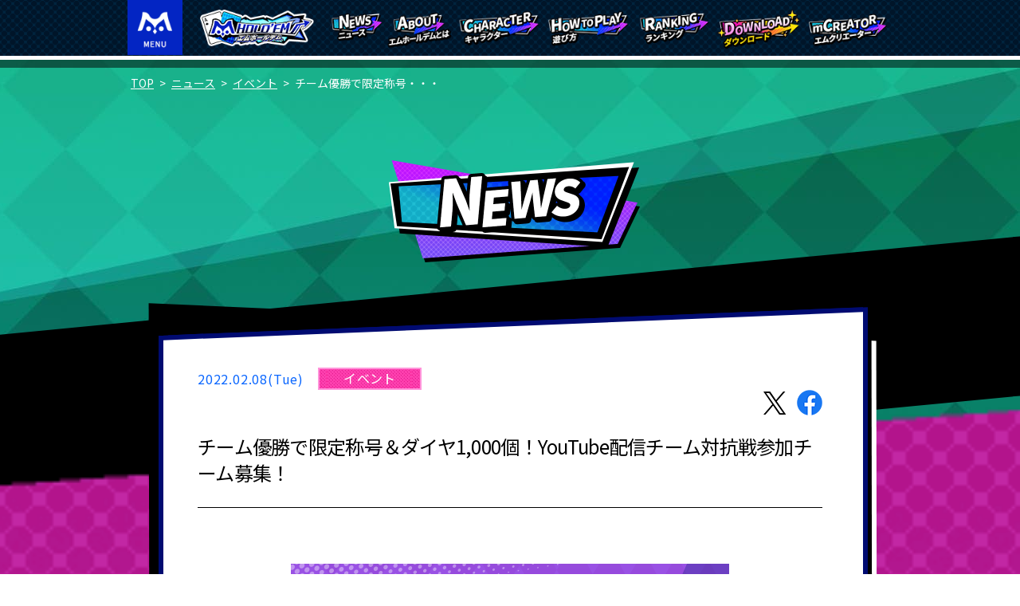

--- FILE ---
content_type: text/html; charset=UTF-8
request_url: https://mpj-portal.jp/game/news/event/1000youtube/
body_size: 26950
content:
<!DOCTYPE html>
<html lang="ja">
  <head>
    <meta charset="utf-8">
    <meta name="HandheldFriendly" content="True">
    <meta name="MobileOptimized" content="320">
    <meta name="format-detection" content="telephone=no">
    <meta http-equiv="X-UA-Compatible" content="IE=edge">
    <!--[if IE]><meta http-equiv="cleartype" content="on"><![endif]-->
    <meta name="viewport" content="width=device-width, initial-scale=1, shrink-to-fit=no, user-scalable=0" id="viewport">
    <meta name="description" content="iOS・Android向けアプリm HOLD'EM（エムホールデム）のニュースページです。テキサスホールデム・ポーカー専門サイトmPortal(エムポータル)">
    <meta name="keywords" content="">
    <link rel="canonical" href="https://mpj-portal.jp/game/news/event/1000youtube/">
    <link rel="apple-touch-icon" sizes="180x180" href="/game/icon_M_game.png">
    <meta property="og:title" content="チーム優勝で限定称号＆ダイヤ1,000個！YouTube配信チーム対抗戦参加チーム募集！ | NEWS | m HOLD'EM（エムホールデム）アプリ公式サイト">
    <meta property="og:type" content="article">
    <meta property="og:url" content="https://mpj-portal.jp/game/news/event/1000youtube/">
    <meta property="og:locale" content="ja_JP">
    <meta property="og:image" content="https://mpj-portal.jp/game/ogp.jpg">
    <meta property="og:site_name" content="m HOLD'EM（エムホールデム）">
    <meta property="og:description" content="m HOLD'EM（エムホールデム）アプリ公式サイトからのお知らせです">
    <title>チーム優勝で限定称号＆ダイヤ1,000個！YouTube配信チーム対抗戦参加チーム募集！ | アプリニュース | m HOLD'EM（エムホールデム）アプリ公式サイト | テキサスホールデム・ポーカー総合情報サイト - m Portal</title>
    <link rel="stylesheet" href="/game/css/news.css">
    <link rel="stylesheet" href="/game/css/add.css?ver001">
    <link rel="stylesheet" href="/game/css/update.css?ver1769723511">
    <script src="//ajax.googleapis.com/ajax/libs/webfont/1.6.26/webfont.js"></script>
    <script>
      WebFont.load({
      google: {
        families: [
          'Noto Sans JP:400,500,700,800,900:japanese&display=swap'
        ]
      }
      });
    </script>

    <script type="application/ld+json">
    {
      "@context": [
        "http://schema.org",
        {
          "@language": "ja"
        }
      ],
      "@type": "Organization",
      "name": "サミー株式会社（Sammy Inc.）",
      "logo": {
        "@type": "ImageObject",
        "url": "https://mpj-portal.jp/game/img/common/logo.png",
        "width": "178",
        "height": "58"
      },
      "url": "https://mpj-portal.jp/game/",
      "sameAs":[
        "https://www.instagram.com/mholdemmeguro/",
        "https://twitter.com/m_holdem_app",
        "https://www.youtube.com/channel/UCDDsazUBvOwQd8yBQG55FkQ"
      ]
    }
    </script>

    <script type="application/ld+json">
    {
      "@context": [
        "http://schema.org",
        {
          "@language": "ja"
        }
      ],
      "@type": "SiteNavigationElement",
      "name": [
        "ニュース",
        "エムホールデムとは",
        "キャラクター",
        "遊び方",
        "ランキング",
        "ダウンロード Download on App Store",
        "ダウンロード Android app on Google Play",
        "mCREATOR",
        "m PORTAL"
      ],
      "url": [
        "https://mpj-portal.jp/game/news/",
        "https://mpj-portal.jp/game/description/",
        "https://mpj-portal.jp/game/character/",
        "https://mpj-portal.jp/game/play-description/",
        "https://mpj-portal.jp/game/#ranking",
        "https://app.adjust.com/egwr7v0",
        "https://app.adjust.com/egwr7v0",
        "https://mpj-portal.jp/game/mcreator/",
        "https://mpj-portal.jp"
      ]
    }
    </script>

    <script type="application/ld+json">
    {
      "@context": "https://schema.org",
      "@type": "BreadcrumbList",
      "itemListElement": [{
        "@type": "ListItem",
        "position": 1,
        "name": "エムホールデム",
        "item": "https://mpj-portal.jp/game/"
      },{
        "@type": "ListItem",
        "position": 2,
        "name": "ニュース",
        "item": "https://mpj-portal.jp/game/news/"
      },{
        "@type": "ListItem",
        "position": 3,
        "name": "イベント",
        "item": "https://mpj-portal.jp/game/news/event/"
      },{
        "@type": "ListItem",
        "position": 4,
        "name": "チーム優勝で限定称号＆ダイヤ1,000個！YouTube配信チーム対抗戦参加チーム募集！",
        "item": "https://mpj-portal.jp/game/news/event/1000youtube/"
      }]
    }
    </script>

<!-- Google Tag Manager -->
<script>(function(w,d,s,l,i){w[l]=w[l]||[];w[l].push({'gtm.start':
new Date().getTime(),event:'gtm.js'});var f=d.getElementsByTagName(s)[0],
j=d.createElement(s),dl=l!='dataLayer'?'&l='+l:'';j.async=true;j.src=
'https://www.googletagmanager.com/gtm.js?id='+i+dl;f.parentNode.insertBefore(j,f);
})(window,document,'script','dataLayer','GTM-WRJZJW3');</script>
<!-- End Google Tag Manager -->
  </head>
  <body>
<!-- Google Tag Manager (noscript) -->
<noscript><iframe src="https://www.googletagmanager.com/ns.html?id=GTM-WRJZJW3" height="0" width="0" style="display:none;visibility:hidden"></iframe></noscript>
<!-- End Google Tag Manager (noscript) -->
    <div class="container">
      <header>
  <div class="second-header">
    <div class="wrapper">

      <div class="beginning_menu_pc">
        <div class="beginning_menu">
          <div class="beginning_menu_img">
            <img src="/game/img/common/beginning_menu.png" alt="beginning_menu">
          </div>
          <ul class="beginning_menu_lists">
            <li class="beginning_menu_list list_01">
              <a class="trans" href="https://mpj-portal.jp" target="_blank">m PORTAL</a>
            </li>
          </ul>
        </div>
      </div>

      <div class="beginning_menu_sp">
        <div class="beginning_menu">
          <div class="beginning_menu_img">
            <img src="/game/img/common/beginning_menu.png" alt="beginning_menu">
          </div>
          <ul class="beginning_menu_lists">
            <li class="beginning_menu_list list_01">
              <a class="trans" href="https://mpj-portal.jp" target="_blank">m PORTAL</a>
            </li>
          </ul>
        </div>
        <div class="beginning_menu_close">
          × CLOSE
        </div>
      </div>

      <div class="logo"><a class="trans logo-image" href="/game/"><img src="/game/img/common/logo.png" alt="エムホールデム" width="159" height="66"></a>
        <div class="button-menu-sp js-button-menu"></div>
      </div>
      <nav class="header-navigation js-navigation">
        <ul>
          <li>
            <a class="trans" href="/game/news/">
              <img class="md" src="/game/img/common/header_text_menu_01.png" alt="News ニュース" width="77" height="60">
              <img class="sm" src="/game/img/common/sp/header_text_menu_01.png" alt="news ニュース" width="650" height="169">
            </a>
          </li>
          <li>
            <a class="trans" href="/game/description/">
              <img class="md" src="/game/img/common/header_text_menu_02.png" alt="About エムホールデムとは" width="95" height="60">
              <img class="sm" src="/game/img/common/sp/header_text_menu_02.png" alt="About エムホールデムとは" width="650" height="221">
            </a>
          </li>
          <li>
            <a class="trans" href="/game/character/">
              <img class="md" src="/game/img/common/header_text_menu_03.png" alt="Character キャラクター" width="121" height="60">
              <img class="sm" src="/game/img/common/sp/header_text_menu_03.png" alt="Character キャラクター" width="650" height="220">
            </a>
          </li>
          <li>
            <a class="trans" href="/game/play-description/">
              <img class="md" src="/game/img/common/header_text_menu_04.png" alt="How to play 遊び方" width="125" height="60">
              <img class="sm" src="/game/img/common/sp/header_text_menu_04.png" alt="How to play 遊び方" width="650" height="220">
            </a>
          </li>
          <li>
            <a class="trans" href="/game/#ranking">
              <img class="md" src="/game/img/common/header_text_menu_06.png" alt="Ranking ランキング" width="107" height="60">
              <img class="sm" src="/game/img/common/sp/header_text_menu_06.png" alt="Ranking ランキング" width="650" height="219">
            </a>
          </li>
          <li class="md has-sub-menu"><img src="/game/img/common/header_text_menu_07.png" alt="Download ダウンロード" width="125" height="60">
            <div class="sub-menu">
              <div class="text">
                <img src="/game/img/common/sub_menu_text.png" alt="好評配信中!" width="296" height="84">
              </div>
              <ul class="list-download-button">
                <li>
                  <a class="trans" href="https://app.adjust.com/egwr7v0" target="_blank" rel="noopener">
                    <img src="/game/img/common/icon_donwload_ios.png" alt="Download on App Store" width="189" height="56">
                  </a>
                </li>
                <li>
                  <a class="trans" href="https://app.adjust.com/egwr7v0" target="_blank" rel="noopener">
                    <img src="/game/img/common/icon_donwload_android.png" alt="Android app on Google Play" width="159" height="56">
                  </a>
                </li>
              </ul>
            </div>
          </li>
          <li class="sm">
            <a class="trans" href="https://app.adjust.com/egwr7v0" target="_blank" rel="noopener">
              <img src="/game/img/common/sp/header_text_menu_07.png" alt="Download ダウンロード" width="650" height="244">
            </a>
          </li>
          <li>
            <a class="trans" href="/game/mcreator/">
              <img class="md" src="/game/img/common/header_text_menu_08.png" alt="mCREATOR エムクリエーター" width="125" height="60">
              <img class="sm" src="/game/img/common/sp/header_text_menu_08.png" alt="mCREATOR エムクリエーター" width="650" height="244">
            </a>
          </li>
        </ul>
      </nav>
    </div>
  </div>
</header>
      <main class="is-sub">

        <div class="keyvisual keyvisual-news">
          <div class="keyvisual-inner">
            <div class="wrapper">
              <h1 class="title-keyvisual wow fade-in-up"><img src="/game/img/news/txt_keyvisual_news.png" width="614" height="252" alt="NEWS"></h1>
            </div>
          </div>
          <div class="breadcrumb type-pc">
              <div class="breadcrumb-inner">
                  <ol>
                      <li><a href="/game/">TOP</a></li>
                      <li><a href="/game/news/">ニュース</a></li>
                      <li><a href="/game/news/event/">イベント</a></li>
                      <li><span id="jsBreadcrumbTxt" data-txt="チーム優勝で限定称号＆ダイヤ1,000個！YouTube配信チーム対抗戦参加チーム募集！"></span></li>
                  </ol>
              </div>
          </div>
        </div>
        <section class="section-news is-news-detail">
          <div class="wrapper">
            <div class="wrapper-news">
              <div class="content-news">
                <div class="news-content-wrapper">
                  <div class="detail-news">
                    <div class="link-news news_detail_t">
                      <div class="time-category">
                        <time class="time-news" datetime="2022-02-08">2022.02.08(Tue)</time><span class="category type-event">イベント</span>
                      </div>
                      <ul class="social-links">
                        <li class="item"><a class="trans" href="http://twitter.com/intent/tweet?text=%E3%83%81%E3%83%BC%E3%83%A0%E5%84%AA%E5%8B%9D%E3%81%A7%E9%99%90%E5%AE%9A%E7%A7%B0%E5%8F%B7%EF%BC%86%E3%83%80%E3%82%A4%E3%83%A41%2C000%E5%80%8B%EF%BC%81YouTube%E9%85%8D%E4%BF%A1%E3%83%81%E3%83%BC%E3%83%A0%E5%AF%BE%E6%8A%97%E6%88%A6%E5%8F%82%E5%8A%A0%E3%83%81%E3%83%BC%E3%83%A0%E5%8B%9F%E9%9B%86%EF%BC%81｜m HOLD'EM（エムホールデム）公式ポータルサイト&amp;url=https://mpj-portal.jp/game/news/event/1000youtube/" target="_blank"><img class="md" src="/game/img/news/icon_x.png" alt="twitter" width="36" height="29" loading="lazy"><img class="sm" src="/game/img/news/sp/icon_x_sp.png" alt="twitter" width="52" height="42" loading="lazy"></a></li>
                        <li class="item"><a class="trans" href="http://www.facebook.com/sharer.php?u=https://mpj-portal.jp/game/news/event/1000youtube/" target="_blank"><img class="md" src="/game/img/news/icon_facebook.png" alt="facebook" width="32" height="32" loading="lazy"><img class="sm" src="/game/img/news/sp/icon_facebook.png" alt="facebook" width="47" height="47" loading="lazy"></a></li>
                      </ul>
                    </div>
                  </div>
                  <h1 class="news-title">チーム優勝で限定称号＆ダイヤ1,000個！YouTube配信チーム対抗戦参加チーム募集！</span></h1>
                  <div class="news-content">
                    <div style="font-size: 1.5em;">
<p><span><strong>　</strong></span></p>
<p><span><strong><img alt="Youtube_home550x192_募集_220208.png" src="https://mpj-portal.jp/game/img/upload/ccdacd1556e0edd76808370cfb01a15555c93eeb.png" width="550" height="192" class="mt-image-center" style="text-align: center; display: block; margin: 0 auto 20px;" />　</strong></span></p>
<p><span><strong>　</strong></span></p>
<p><span><strong>2/19(土)に開催する<span style="color: #ff0000;">YouTube配信チーム対抗戦</span>に参加するチームを5人1組×10チーム募集します！</strong></span></p>
<p><span><strong>　</strong></span></p>
<p><span><strong>チーム優勝するとチームメンバー全員に<span style="color: #ff0000;">限定称号</span>＆<span style="color: #ff0000;">ダイヤ1,000個</span>プレゼント！</strong></span></p>
<p>　</p>
<p>　</p>
<p>◆応募要項</p>
<p>　</p>
<p>トーナメントに参加されるチームを5人1組で10チーム募集します！</p>
<p>チームの代表者(チームリーダー)1人がチーム5人分のニックネームとユーザーIDをとりまとめ、応募アンケートにご回答お願いいたします。</p>
<p>　</p>
<p>参加資格として、チームリーダーがYouTubeのm公式チャンネル(<span style="text-decoration: underline;"><span style="color: #3598db;"><a target="_blank" data-cke-saved-href="https://www.youtube.com/channel/UCDDsazUBvOwQd8yBQG55FkQ" href="https://www.youtube.com/channel/UCDDsazUBvOwQd8yBQG55FkQ" rel="noopener" style="color: #3598db; text-decoration: underline;">https://www.youtube.com/channel/UCDDsazUBvOwQd8yBQG55FkQ</a></span></span>)をチャンネル登録する必要がございます。</p>
<p>　</p>
<p>また、2/19(土)開催のトーナメントに参加できる方のみ応募をお願いします。</p>
<p>　</p>
<p>応募は2/14(月)12：00に締め切ります。</p>
<p>　</p>
<p>　</p>
<p>◆開催日時</p>
<p>　</p>
<p>2/19(土)</p>
<p>　</p>
<p>1人目　18：00開始</p>
<p>2人目　18：40開始</p>
<p>3人目　19：20開始</p>
<p>4人目　20：00開始</p>
<p>5人目　21：00開始</p>
<p>　</p>
<p>トーナメント決着までの時間はそれぞれ約1時間を予定しております。</p>
<p>　</p>
<p>※1人目～5人目まで別のユーザーである必要があります。</p>
<p>　1人で全トーナメントに応募することはできません。</p>
<p>※1人のユーザーが複数のチームに同時に所属することはできません。</p>
<p>　</p>
<p>　</p>
<p>◆予選について</p>
<p>　</p>
<p>応募チームが10チームを超えた場合は、2/15(火)21時より、代表者より指定のあったメンバーによる予選を行います。</p>
<p>※応募アンケート内にて予選参加メンバーを指定いただけます。</p>
<p>　</p>
<p>予選上位10位までのメンバーが所属するチームに、2/19(土)チーム対抗戦への出場権が与えられます。</p>
<p>　</p>
<p>予選を開催する際は、2/14(月)にチーム対抗戦予選チケットを代表者より指定のあったメンバーへ配付いたします。</p>
<p>　</p>
<p>代表者より指定のあったメンバーが予選に参加しなかったチームはチーム対抗戦への出場資格を失います。</p>
<p>　</p>
<p>　</p>
<p>◆チーム対抗戦大会ルール</p>
<p>　</p>
<p>・2/19(土)に全5回開催されるトーナメントにチームメンバーが1回ずつ参加してチームごとの獲得ポイントを競います。</p>
<p>5人目の獲得ポイントは2倍になっています。</p>
<p>　</p>
<p><strong>◆トーナメントの獲得ポイント</strong></p>
<p>　</p>
<table width="63.5447%" style="border-collapse: collapse; width: 100.453%; height: 324px; margin-left: auto; margin-right: auto;" border="3px">
<tbody>
<tr>
<td style="text-align: center; width: 9.90187%; background-color: #e67e23; border: 3px solid #f1c40f;">
<p><strong><span style="color: #ffffff;">順位</span></strong></p>
</td>
<td style="text-align: center; width: 7.63575%; border: 3px solid #f1c40f; background-color: #e67e23;">
<p><span style="color: #ffffff;"><b>1人目～4人目</b></span></p>
</td>
<td style="text-align: center; width: 7.63575%; border: 3px solid #f1c40f; background-color: #e67e23;">
<p><span style="color: #ffffff;"><b>5人目</b></span></p>
</td>
</tr>
<tr>
<td style="text-align: center; width: 9.90187%; background-color: #fcff97; border: 3px solid #f1c40f;">
<p>1位</p>
</td>
<td style="text-align: center; width: 7.63575%; border: 3px solid #f1c40f;">
<p><b><span style="color: #000000;">　</span></b></p>
<p><b>100</b><span style="color: #000000;"><b>pt</b></span></p>
<p><b>　 </b></p>
</td>
<td style="text-align: center; width: 7.63575%; border: 3px solid #f1c40f;">
<p><b><span style="color: #000000;">200pt</span></b></p>
</td>
</tr>
<tr>
<td style="text-align: center; width: 9.90187%; background-color: #fcff97; border: 3px solid #f1c40f;">
<p>2位</p>
</td>
<td style="text-align: center; width: 7.63575%; border: 3px solid #f1c40f;">
<p><b><span style="color: #000000;">　</span></b></p>
<p><b>70</b><span style="color: #000000;"><b>pt</b></span></p>
<p><b>　 </b></p>
</td>
<td style="text-align: center; width: 7.63575%; border: 3px solid #f1c40f;">
<p><b><span style="color: #000000;">140pt</span></b></p>
</td>
</tr>
<tr>
<td style="text-align: center; width: 9.90187%; background-color: #fcff97; border: 3px solid #f1c40f;">
<p>3位</p>
</td>
<td style="text-align: center; width: 7.63575%; border: 3px solid #f1c40f;">
<p><b><span style="color: #000000;">　</span></b></p>
<p><b>50</b><span style="color: #000000;"><b>pt</b></span></p>
<p><b>　 </b></p>
</td>
<td style="text-align: center; width: 7.63575%; border: 3px solid #f1c40f;">
<p><b><span style="color: #000000;">100pt</span></b></p>
</td>
</tr>
<tr>
<td style="text-align: center; width: 9.90187%; background-color: #fcff97; border: 3px solid #f1c40f;">
<p>　</p>
<p>4位～5位</p>
<p>　</p>
</td>
<td style="text-align: center; width: 7.63575%; border: 3px solid #f1c40f;">
<p><b><span style="color: #000000;">　</span></b></p>
<p><b>40</b><span style="color: #000000;"><b>pt</b></span></p>
<p><b>　 </b></p>
</td>
<td style="text-align: center; width: 7.63575%; border: 3px solid #f1c40f;">
<p><b><span style="color: #000000;">80pt</span></b></p>
</td>
</tr>
<tr>
<td style="text-align: center; width: 9.90187%; background-color: #fcff97; border: 3px solid #f1c40f;">
<p>　</p>
<p>6位～7位</p>
<p>　</p>
</td>
<td style="text-align: center; width: 7.63575%; border: 3px solid #f1c40f;">
<p><b><span style="color: #000000;">　</span></b></p>
<p><b>30</b><span style="color: #000000;"><b>pt</b></span></p>
<p><b>　 </b></p>
</td>
<td style="text-align: center; width: 7.63575%; border: 3px solid #f1c40f;">
<p><b><span style="color: #000000;">60pt</span></b></p>
</td>
</tr>
<tr>
<td style="text-align: center; width: 9.90187%; background-color: #fcff97; border: 3px solid #f1c40f;">
<p>8位～9位</p>
</td>
<td style="text-align: center; width: 7.63575%; border: 3px solid #f1c40f;">
<p><b><span style="color: #000000;">　</span></b></p>
<p><b>20</b><span style="color: #000000;"><b>pt</b></span></p>
<p><b>　 </b></p>
</td>
<td style="text-align: center; width: 7.63575%; border: 3px solid #f1c40f;">
<p><b><span style="color: #000000;">40pt</span></b></p>
</td>
</tr>
<tr>
<td style="text-align: center; width: 9.90187%; background-color: #fcff97; border: 3px solid #f1c40f;">
<p>10位</p>
</td>
<td style="text-align: center; width: 7.63575%; border: 3px solid #f1c40f;">
<p><b><span style="color: #000000;">　</span></b></p>
<p><b>10</b><span style="color: #000000;"><b>pt</b></span></p>
<p><b>　 </b></p>
</td>
<td style="text-align: center; width: 7.63575%; border: 3px solid #f1c40f;">
<p><b><span style="color: #000000;">20pt</span></b></p>
</td>
</tr>
</tbody>
</table>
<p>　</p>
<p><span style="color: #ff0000;"><strong>※チームメンバー不参加の場合は獲得ポイントが0ptとなります。</strong></span></p>
<p>　</p>
<p>　</p>
<p><strong>◆チーム順位報酬</strong></p>
<p>　</p>
<table style="border-collapse: collapse; width: 75.8065%; margin-left: auto; margin-right: auto;" border="3px">
<tbody>
<tr style="height: 81px;">
<td width="33%" style="text-align: center; width: 11.2377%; background-color: #fcff97; border: 3px solid #f1c40f; height: 10px;">
<p>優勝</p>
</td>
<td width="66%" style="text-align: center; width: 24.3081%; border: 3px solid #f1c40f; height: 10px;">
<p>　</p>
<p><b>チームメンバー全員に</b></p>
<p><b>限定称号</b></p>
<p><b>無償ダイヤ1,000個</b></p>
<p><strong>　</strong></p>
</td>
</tr>
<tr>
<td style="text-align: center; width: 11.2377%; background-color: #fcff97; border: 3px solid #f1c40f;">
<p>準優勝</p>
</td>
<td style="text-align: center; width: 24.3081%; border: 3px solid #f1c40f;">
<p><b>　</b></p>
<p><b>チームメンバー全員に</b></p>
<p><b>無償ダイヤ300個</b></p>
<p><b>　</b></p>
</td>
</tr>
</tbody>
</table>
<p>　</p>
<p>ダイヤはトーナメント終了後1週間以内にギフトにて配付されます。</p>
<p></p>
<p>・2/17(木)に出場チームを告知させていただきま<span>す。</span></p>
<p>出場者には2/17(木)18時までに出場する時間のトーナメントチケットをギフトボックスを通して配付させていただきます。</p>
<p>　</p>
<p>開催時間ごとに異なるチケットとなりますので、応募時に記載した時間から参加するトーナメントを変更することはできません。</p>
<p>トーナメントに参加されなかった場合はチームの当日のポイントが0ポイントとなります。</p>
<p>　</p>
<p>・トーナメント参加者のニックネーム、プレイ中のハンド内容を含むプレイ状況はYouTubeにて配信されます。</p>
<p>プレイ内容のYouTube配信となり、映像、音声での参加はございません。</p>
<p>18時開催回以外については、前の開催回が終了してからのYouTube配信となります。</p>
<p>　</p>
<p>※ガイP(m HOLD'EMプロデューサー)は解説での参加となります。全手札公開の観戦モードで遅延配信します。</p>
<p>　</p>
<p>・該当トーナメントは各開始時刻10分前より着席可能となっておりますので、チケットを受け取った方は事前着席にご協力お願い致します。</p>
<p>レイトレジストは開始後10分となります。</p>
<p>　</p>
<p>　</p>
<p>▼チーム対抗戦応募はこちらから▼</p>
<p>　</p>
<p><span style="text-decoration: underline; color: #3598db;"><a href="https://questant.jp/q/4AN6FUKF" target="_blank" rel="noopener" style="color: #3598db; text-decoration: underline;">https://questant.jp/q/4AN6FUKF</a></span></p>
<p>　</p>
</div>
                  </div>
                </div>
                <ul class="list-button">


                    <li><a class="news-button previous-button" href="https://mpj-portal.jp/game/news/other/m5021020/"><span>前の記事</span></a></li>


                    <li class="center-button"><a class="news-button return-button" href="/game/news/"><span> 一覧へ戻る</span></a></li>


                    <li><a class="news-button next-button" href="https://mpj-portal.jp/game/news/event/post-46/"><span>次の記事</span></a></li>


                </ul>
              </div>
            </div>
          </div>
        </section>
        <div class="breadcrumb type-sp">
            <div class="breadcrumb-inner">
                <ol>
                    <li><a href="/game/">TOP</a></li>
                    <li><a href="/game/news/">ニュース</a></li>
                    <li><a href="/game/news/event/">イベント</a></li>
                    <li><span>チーム優勝で限定称号＆ダイヤ1,000個！YouTube配信チーム対抗戦参加チーム募集！</span></li>
                </ol>
            </div>
        </div>
      </main>
      <footer>
  <div class="inner display-flex">
    <div class="left">
      <small class="copyright">&copy; Sammy 2021</small>
      <!-- <div class="icon_jasrac">
        <img src="/game/img/common/jasrac.JPG" alt="Licensed by JASRAC">
      </div> -->
    </div>
    <div class="right">
      <ul class="footer-menu">
        <li><a class="trans" href="/game/policies/">利用規約</a></li>
        <li><a class="trans" href="/game/streaming-policies/">動画投稿ガイドライン</a></li>
        <li><a class="trans" href="https://www.sammy.co.jp/japanese/privacy/" target="_blank">プライバシーポリシー</a></li>
        <li><a class="trans" href="/game/document/">資金決済法について</a></li>
        <li><a class="trans" href="/game/law/">特定商取引法に基づく表記</a></li>
        <li><a class="trans" href="/game/license/">ライセンス</a></li>
        <li><a class="trans" href="https://faq.m-holdem.jp/hc/ja" target="_blank">FAQ</a></li>
      </ul>
    </div>
  </div>
</footer>
    </div>

    <script src="//cdnjs.cloudflare.com/ajax/libs/jquery/3.5.1/jquery.min.js"></script>
    <script src="//cdnjs.cloudflare.com/ajax/libs/wow/1.1.2/wow.min.js"></script>
    <script src="/game/js/scripts.js?ver003"></script>
    <script src="/game/js/breadcrumb.js"></script>

  </body>
</html>

--- FILE ---
content_type: text/css
request_url: https://mpj-portal.jp/game/css/add.css?ver001
body_size: 5284
content:
@charset "UTF-8";

/* breadcrumb */
.breadcrumb {
  overflow-x: auto;
  -webkit-overflow-scrolling: touch;
}

.breadcrumb::-webkit-scrollbar {
  height: 2px;
}

.breadcrumb::-webkit-scrollbar-track {
  border-radius: 2px;
}

.breadcrumb::-webkit-scrollbar-thumb {
  border-radius: 2px;
  background: #ccc;
}

.breadcrumb {
  width: 100%;
  padding-top: 3.34%;
  padding-top: 10%;
  padding-bottom: 2.67%;
  margin-bottom: 0.67%;
}


.breadcrumb.type-pc{
  display: none;
}

.breadcrumb.type-sp{
  display: block;
  position: absolute;
  bottom: -5px;
  z-index: 100;
}

main{
  position: relative;
}

main::before {
  content: "";
  display: block;
  width: 120%;
  height: 200%;
  height: 70px;
  background-color: #000;
  transform: rotate(-4deg) translateX(-50%);
  position: absolute;
  left: 50%;
  bottom: 0;
  z-index: 50;
}

@media print, (max-width: 767px) {
  .lp-block{
    padding-bottom: 40px;
  }
}

footer::before {
  display: none;
}

@media print, (min-width: 768px) {
  main::before {
    display: none;
  }
  footer::before {
    display: block;
  }
}

/*.breadcrumb.type-lp {
  padding-top: 0;
  margin-bottom: 0;
}*/
/*
.breadcrumb.type-mb-0 {
  padding-top: 0;
  margin-bottom: 0;
  position: relative;
  top: 30px;
}*/

/*.breadcrumb.type-mb-0 ol{
  left: 0;
}*/
@media print, screen and (min-width: 411px) {
  .breadcrumb {
    margin-bottom: 5px;
  }
}
/*.breadcrumb.type-mb-m {
  margin-bottom: 10.66667vw;
}
.breadcrumb.type-mb-l {
  margin-bottom: 13.33333vw;
}*/
.breadcrumb .breadcrumb-inner {
  width: 94.66%;
  margin: 0 auto;
}
.breadcrumb ol {
  width: 100%;
  width: auto;
  position: relative;
  white-space: nowrap;
  display: table;
  left: -4px;
}
.breadcrumb ol li {
  font-size: 12px;
/*  font-size: 1.1rem;*/
  width: auto;
  padding-right: 14px;
  position: relative;
  display: table-cell;
}
.breadcrumb ol li:last-child {
  padding-right: 0;
}
.breadcrumb ol li:last-child:after {
  display: none;
}
.breadcrumb ol li:after {
  position: absolute;
  display: block;
  content: '';
  content: '>';
  font-size: 12px;
/*  font-size: 1.1rem;*/
  color: #fff;
  top: 6px;
  right: 2px;
}
.breadcrumb ol li a,
.breadcrumb ol li span {
  position: relative;
  display: inline-block;
  padding: 6px 4px;
  word-break: break-all;
}
.breadcrumb ol li span {
  color: #fff;
}
.breadcrumb ol li a {
  text-decoration: underline;
  color: #fff;
  -webkit-transition: opacity 0.3s 0s ease;
  -moz-transition: opacity 0.3s 0s ease;
  -ms-transition: opacity 0.3s 0s ease;
  -o-transition: opacity 0.3s 0s ease;
  transition: opacity 0.3s 0s ease;
}
.breadcrumb ol li a:hover {
  -webkit-transition: opacity 0.1s 0s ease;
  -moz-transition: opacity 0.1s 0s ease;
  -ms-transition: opacity 0.1s 0s ease;
  -o-transition: opacity 0.1s 0s ease;
  transition: opacity 0.1s 0s ease;
  opacity: 0.6;
  text-decoration: none;
}

@media print, screen and (min-width: 768px) {
  .breadcrumb::-webkit-scrollbar {
    height: 5px;
  }

  .breadcrumb::-webkit-scrollbar-track {
    border-radius: 5px;
  }

  .breadcrumb::-webkit-scrollbar-thumb {
    border-radius: 5px;
  }

  .breadcrumb {
    padding-top: 20px;
    padding-bottom: 10px;
    max-width: 960px;
    margin: 0 auto 15px;
  }

  .breadcrumb.type-pc{
    display: block;
    position: absolute;
    top: 0;
    z-index: 20;
    width: 83.45%;
    width: 95%;
    left: 50%;
    transform: translateX(-50%);
    max-width: 960px;
    margin: 0 auto 15px;
  }

  .breadcrumb.type-lp.type-pc{
    position: relative;
    width: 960px;
    margin: -38px auto 15px;
  }

  .breadcrumb.type-sp{
    display: none;
  }

/*  .breadcrumb.type-lp {
    padding-top: 0;
    margin-bottom: 0;
  }

  .breadcrumb.type-mb-0 {
    padding-top: 20px;
    margin-bottom: 0;
    padding-bottom: 0;
    position: relative;
    top: 10px;
  }
  .breadcrumb.type-mb-m {
    margin-bottom: 55px;
  }*/
}

@media print, screen and (min-width: 960px) {
  .breadcrumb {
    width: 100%;
    max-width: 960px;

  }


}
@media screen and (min-width: 768px) and (min-width: 1280px) {
  .breadcrumb.type-mb-m {
    margin-bottom: 55px;
  }
}
@media print, screen and (min-width: 768px) {
  .breadcrumb.type-mb-l {
    margin-bottom: 80px;
  }
}
@media screen and (min-width: 768px) and (min-width: 1280px) {
  .breadcrumb.type-mb-l {
    margin-bottom: 80px;
  }
}
@media print, screen and (min-width: 768px) {
  .breadcrumb .breadcrumb-inner {
    width: 100%;
  }
  .breadcrumb ol {
    left: 0;
  }
  .breadcrumb ol li {
    font-size: 14px;
/*    font-size: 1.4rem;*/
    width: auto;
    padding-right: 14px;
  }
  .breadcrumb ol li:after {
    font-size: 14px;
/*    font-size: 1.4rem;*/
    top: 6px;
    right: 3px;
  }
  .breadcrumb ol li a,
  .breadcrumb ol li span {
    padding: 6px 4px;
  }
  .breadcrumb ol li span#jsBreadcrumbTxt {
    display: none;
  }
  .breadcrumb ol li span#jsBreadcrumbTxt.state-show {
    display: block;
  }
}
@media only screen and (max-width: 767px) {
  .second-header .beginning_menu_sp .beginning_menu_close {
    top: 22.5vw;
  }
}

--- FILE ---
content_type: application/javascript
request_url: https://mpj-portal.jp/game/js/breadcrumb.js
body_size: 2074
content:
var t = this;

$(function() {

  t.b = $('body');

  //scroll
  t.scrollFlag = false;
  t.scrollMode = '';
  t.scrollY = 0;
  t.scrollYOld = 0;
  t.scrollPosFirst = 0;
  t.scrollPosLast01 = 0;
  t.scrollPosLast = 0;
  t.scrollPosLastOffset = 0;
  t.scrollMode = 'FIRST';
  t.scrollModeOld = 'OLD';

  //resize
  t.breakPoint = 768;
  t.winW = $(window).width();
  t.winH = $(window).height();
  t.viewMode = 'FIRST';
  t.viewModeOld = 'OLD';

  t.conH;
  t.resizeTimer;

  /***************************************************************
  resize
  ****************************************************************/

  t.resizeFunc = function() {

    t.winW = $(window).width();

    if ($(window).width() < 768) {
      t.viewMode = 'SP';
    } else {
      t.viewMode = 'PC';
    }

    if(t.viewModeOld != t.viewMode) t.breadcrumbFunc();

    t.viewModeOld = t.viewMode;

  };

  var countBreadcrumb = 10;

  t.breadcrumbFunc = function() {

    if($('#jsBreadcrumbTxt').length){

      var thisText = $('#jsBreadcrumbTxt').attr('data-txt');
      if ($(window).width() < 768) {
        $('#jsBreadcrumbTxt').html(thisText);
      }else{
        var textLength = thisText.length;
        if (textLength > countBreadcrumb) {
          var showText = thisText.substring(0, countBreadcrumb);
          var insertText = showText += '・・・';
          $('#jsBreadcrumbTxt').html(insertText);
        };
        $('#jsBreadcrumbTxt').addClass('state-show');
      }
    }

  }

  t.breadcrumbFunc();

});

$(window).on('load', function() {

  t.resizeTimer;

  setTimeout(function() {

    $(window).resize(function() {
      if (t.resizeTimer !== false) {
        clearTimeout(t.resizeTimer);
      }
      t.resizeTimer = setTimeout(function() {
        t.resizeFunc();
      }, 0);
    });
    t.resizeFunc();

  }, 400);

});